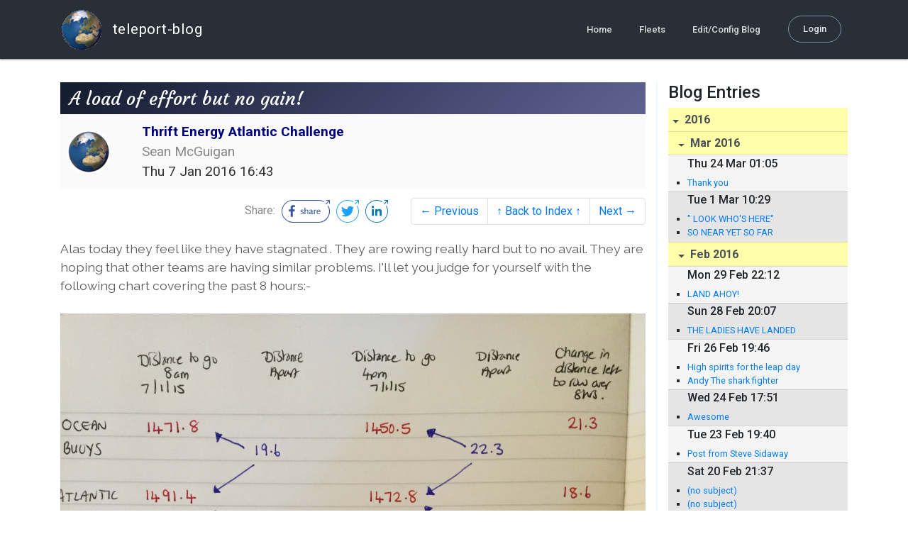

--- FILE ---
content_type: text/html; charset=utf-8
request_url: http://blog.mailasail.com/menofiron/posts/2016/1/7/23-a-load-of-effort-but-no-gain-
body_size: 6765
content:
<!DOCTYPE html>
<html class="no-js" lang="">
<head>
  <meta charset="utf-8">
  <meta http-equiv="X-UA-Compatible" content="IE=edge">

  <title>Thrift Energy Atlantic Challenge  - A load of effort but no gain! </title>

  <meta name="description" content="">
  <meta name="viewport" content="width=device-width, initial-scale=1, shrink-to-fit=no">

  <!-- Place favicon.ico and apple-touch-icon(s) in the root directory -->
  <link rel="shortcut icon" href="/static/favicon.ico">

  <!-- Global site tag (gtag.js) - Google Analytics -->
  <script async src="https://www.googletagmanager.com/gtag/js?id=UA-281742-2"></script>
  <script>
    window.dataLayer = window.dataLayer || [];
    function gtag(){dataLayer.push(arguments);}
    gtag('js', new Date());
    gtag('config', 'UA-281742-2');
  </script>

  <!-- stylesheets -->
  <!-- <link rel="stylesheet" href="https://stackpath.bootstrapcdn.com/bootstrap/4.3.1/css/bootstrap.min.css" integrity="sha384-ggOyR0iXCbMQv3Xipma34MD+dH/1fQ784/j6cY/iJTQUOhcWr7x9JvoRxT2MZw1T" crossorigin="anonymous"> -->
  <!-- <link rel="stylesheet" type="text/css" href="dist/theme.min.css" /> -->
  <link rel="stylesheet" href="/static/css/theme.css"/>
  <link rel="stylesheet" href="/static/css/app.css"/>

  <!-- Javascript -->
  <!-- <script defer src="https://code.jquery.com/jquery-3.4.1.slim.min.js" integrity="sha256-pasqAKBDmFT4eHoN2ndd6lN370kFiGUFyTiUHWhU7k8=" crossorigin="anonymous"></script> -->
  <!-- <script defer src="https://cdnjs.cloudflare.com/ajax/libs/popper.js/1.14.7/umd/popper.min.js" integrity="sha384-UO2eT0CpHqdSJQ6hJty5KVphtPhzWj9WO1clHTMGa3JDZwrnQq4sF86dIHNDz0W1" crossorigin="anonymous"></script> -->
  <!-- <script defer src="https://stackpath.bootstrapcdn.com/bootstrap/4.3.1/js/bootstrap.bundle.min.js" integrity="sha384-xrRywqdh3PHs8keKZN+8zzc5TX0GRTLCcmivcbNJWm2rs5C8PRhcEn3czEjhAO9o" crossorigin="anonymous"></script> -->
  <script defer type="text/javascript" src="/static/js/app.js"></script>

</head>
<body>
  <!--[if lt IE 9]>
    <script src="/js/html5shiv.js"></script>
  <![endif]-->

  <!--[if lt IE 8]>
    <p class="browsehappy">You are using a <strong>VERY outdated</strong> browser. Please <a href="http://browsehappy.com/">upgrade your browser</a> to improve your experience.</p>
  <![endif]-->

<nav id="site-main-navbar" class="site-main-navbar navbar navbar-expand-sm navbar-dark  fixed-top" role="navigation">
  <div class="container no-override">
    <a class="navbar-brand" href="/">
      <img src="/static/images/logos/site-logo-t.png"
        class="d-none d-lg-inline mr-2" />
teleport-blog
    </a>
    <button class="navbar-toggler" data-toggle="collapse" data-target="#navbar-collapse">
      <span class="navbar-toggler-icon"></span>
    </button>

    <div class="collapse navbar-collapse justify-content-end" id="navbar-collapse">
      <ul class="navbar-nav">

        <li class="nav-item dropdown">
<a class="nav-link" href="/">Home</a>
        </li>
        <li class="nav-item dropdown">
<a class="nav-link" href="/s/fleets">Fleets</a>
        </li>
        <li class="nav-item dropdown">
<a class="nav-link" href="/admin/users">Edit/Config Blog</a>
        </li>

        <li class="nav-item">

<a class="nav-link nav-link--rounded" href="/s/login">Login</a>

        </li>
      </ul>
    </div>
  </div>
</nav>

  <div id="navbar-pad"></div>

  <main role="main" >
    <section id="flash" class="flash">
      <div class="container">
        <!-- Flash (ahh haa).. -->
        <p class="alert alert-info" role="alert"></p>
        <p class="alert alert-danger" role="alert"></p>
      </div>
    </section>
<div class="blog-post">

  <section id="blog-post-main" class="blog-post-main">
    <div class="container">

      <div class="row">
        <div class="col-md blog-post-content">

          <div class="blog-post-header">
            <h3 class="blog-post-title">
A load of effort but no gain! 
            </h3>

            <div class="blog-post-header__wrapper">
              <div class="row align-items-center">
                <div class="blog-post-header__avatar col-md-auto">
<img class="avatar" src="/static/images/logos/site-logo.png">
                </div>

                <div class="blog-post-header__details col-md">
                  <div class="blog-post-header__title">Thrift Energy Atlantic Challenge </div>
                  <div class="blog-post-header__skipper">Sean McGuigan </div>

                  <div class="blog-post-header__date">
Thu  7 Jan 2016 16:43
                  </div>
                </div>
              </div>
            </div>

            <div class="blog-post-header__links row align-items-center justify-content-end">
              <div class="blog-post-header__share col-auto-sm">
<div class="social-share">
  Share:
<a class="social-share__facebook" href="https://www.facebook.com/dialog/share?display=popup&amp;app_id=436690143786335&amp;href=http%3A%2F%2Fblog.mailasail.com%2Fmenofiron%2Fposts%2F2016%2F1%2F7%2F23-a-load-of-effort-but-no-gain-" rel="noopener" target="_blank">
    <svg xmlns="http://www.w3.org/2000/svg" viewBox="0 0 68 32">
      <path d="M15.72,23.67V16.16h2.52l.38-2.93h-2.9V11.36c0-.85.24-1.43,1.45-1.43h1.55V7.32a20.74,20.74,0,0,0-2.26-.12,3.53,3.53,0,0,0-3.77,3.87v2.16H10.17v2.93H12.7v7.51Z"></path><polygon points="62.55 0 62.06 0.48 65.98 1.4 61.83 5.55 62.53 6.25 66.6 2.18 67.51 5.93 68 5.45 67.94 0.05 62.55 0"></polygon><path d="M30.43,14.89h-.16a2,2,0,0,0-1.42-.52c-.66,0-1.08.26-1.08.8s.37.8,1.32,1.1c1.29.41,2,.79,2,1.91s-.76,1.91-2.31,1.91a3.7,3.7,0,0,1-2.27-.74l.38-.73H27a2.73,2.73,0,0,0,1.78.68c.79,0,1.2-.28,1.2-.9s-.35-.82-1.58-1.2-1.72-.91-1.72-1.88c0-1.14,1-1.77,2.17-1.77a2.91,2.91,0,0,1,2,.61Z"></path><path d="M33.48,14.58h.08a3,3,0,0,1,2.21-1c1.25,0,1.8.61,1.8,1.83V20H36.38V15.68c0-.85-.28-1.19-1.1-1.19a2.72,2.72,0,0,0-1.76.78V20H32.33V11l1-.13h.19Z"></path><path d="M39,14.1a5.17,5.17,0,0,1,2.33-.55c1.52,0,2.22.6,2.22,1.82V18.8c0,.38.18.53.42.53a.88.88,0,0,0,.33-.07h.07l.16.61a1.78,1.78,0,0,1-.9.23c-.66,0-1.07-.26-1.14-.91h-.1a2,2,0,0,1-1.78.91c-1.06,0-1.79-.52-1.79-1.63s.56-1.44,1.67-1.78l1.86-.58V15.6c0-.83-.25-1.2-1.25-1.2a3.87,3.87,0,0,0-1.68.43h-.14Zm3.36,4.56V16.84l-1.4.44c-.7.22-1,.53-1,1.09,0,.74.41.92.92.92A2.08,2.08,0,0,0,42.32,18.65Z"></path><path d="M46.67,14.59a1.79,1.79,0,0,1,1.55-1,1.33,1.33,0,0,1,.61.11l-.19,1.09h-.12a1.28,1.28,0,0,0-.55-.11,1.55,1.55,0,0,0-1.29.74V20H45.48V13.74l.85-.12h.2l0,1Z"></path><path d="M52.37,20.09c-1.92,0-3.06-1.26-3.06-3.32s1.27-3.23,2.79-3.23c1.85,0,2.62,1.15,2.62,3.48H50.53c.06,1.33.61,2.22,2,2.22a2.26,2.26,0,0,0,1.66-.6h.14l.36.65A3.39,3.39,0,0,1,52.37,20.09Zm1.22-3.87c0-1.21-.43-1.89-1.45-1.89s-1.52.78-1.61,2l3.06,0Z"></path><path d="M65.74,7.83,65,8.56A15,15,0,0,1,52,31H16A15,15,0,0,1,16,1H52a14.89,14.89,0,0,1,7.63,2.11l.73-.73A15.9,15.9,0,0,0,52,0H16a16,16,0,1,0,0,32H52A16,16,0,0,0,65.74,7.83Z"></path>
    </svg>
</a>
<a class="social-share__twitter" href="https://twitter.com/intent/tweet?text=A+load+of+effort+but+no+gain%21+&amp;url=http%3A%2F%2Fblog.mailasail.com%2Fmenofiron%2Fposts%2F2016%2F1%2F7%2F23-a-load-of-effort-but-no-gain-" rel="noopener" target="_blank">
    <svg xmlns="http://www.w3.org/2000/svg" viewBox="0 0 32 32">
      <path d="M12.66,23.31A10.44,10.44,0,0,0,23.17,12.81c0-.16,0-.32,0-.48A7.51,7.51,0,0,0,25,10.42a7.37,7.37,0,0,1-2.12.58A3.71,3.71,0,0,0,24.5,9a7.4,7.4,0,0,1-2.34.9,3.7,3.7,0,0,0-6.29,3.37A10.48,10.48,0,0,1,8.25,9.36,3.7,3.7,0,0,0,9.4,14.29a3.67,3.67,0,0,1-1.67-.46s0,0,0,0a3.69,3.69,0,0,0,3,3.62A3.69,3.69,0,0,1,9,17.56a3.7,3.7,0,0,0,3.45,2.56,7.41,7.41,0,0,1-4.59,1.58A7.52,7.52,0,0,1,7,21.66a10.46,10.46,0,0,0,5.66,1.66"></path><path d="M29.73,7.82,29,8.55a15.07,15.07,0,1,1-5.37-5.45l.73-.73a16,16,0,1,0,5.37,5.45Z"></path><polygon class="cls-1" points="26.55 0 26.06 0.48 29.98 1.4 25.83 5.55 26.53 6.25 30.6 2.18 31.51 5.93 32 5.45 31.94 0.05 26.55 0"></polygon>
    </svg>
</a>
<a class="social-share__linkedin" href="https://www.linkedin.com/shareArticle?title=A+load+of+effort+but+no+gain%21+&amp;url=http%3A%2F%2Fblog.mailasail.com%2Fmenofiron%2Fposts%2F2016%2F1%2F7%2F23-a-load-of-effort-but-no-gain-&amp;mini=true" rel="noopener" target="_blank">
    <svg xmlns="http://www.w3.org/2000/svg" viewBox="0 0 32 32">
      <path d="M29.73,7.82,29,8.55a15.07,15.07,0,1,1-5.37-5.45l.73-.73a16,16,0,1,0,5.37,5.45Z"></path><polygon points="26.55 0 26.06 0.48 29.98 1.4 25.83 5.55 26.53 6.25 30.6 2.18 31.51 5.93 32 5.45 31.94 0.05 26.55 0"></polygon><path d="M12.11,22.29H9.18V12.89h2.93ZM10.64,11.6a1.7,1.7,0,1,1,1.69-1.7A1.69,1.69,0,0,1,10.64,11.6ZM23.05,22.29H20.13V17.72c0-1.09,0-2.49-1.52-2.49s-1.75,1.19-1.75,2.42v4.65H13.94V12.89h2.8v1.29h0a3.07,3.07,0,0,1,2.77-1.52c3,0,3.51,1.95,3.51,4.48Z"></path>
    </svg>
</a>
</div>

              </div>
              <div class="col-auto-sm">
<nav class="blog-pager">
  <ul class="pagination justify-content-end">

    <li class="page-item">
<a class="page-link" href="/menofiron/posts/2016/1/6/22">
      &larr; Previous
</a>
    </li>

    <li class="page-item">
<a class="page-link" href="/menofiron">
      &uarr; Back to Index &uarr;
</a>
    </li>

    <li class="page-item">
<a class="page-link" href="/menofiron/posts/2016/1/8/24">
      Next &rarr;
</a>
    </li>

  </ul>
</nav>
              </div>
            </div>
          </div>

          <div class="blog-post-container-wrapper">
            <x-blog-body class="blog-post-body">




Alas today they feel like they have stagnated . They are rowing really hard but to no avail. They are hoping that other teams are having similar problems. I'll let you judge for yourself with the following chart covering the past 8 hours:-<br>
<br>
<p><a href="/ul/blog/mailasail.com/menofiron@mailasail.com/23/jpgskHao7hhDZ.jpg" ><img src="/ul/blog/mailasail.com/menofiron@mailasail.com/23/jpgskHao7hhDZ.jpg" alt="JPEG image"></a></p>

            </x-blog-body>
          </div>

          <hr class="blog-post-rule-off" />
<nav class="blog-pager">
  <ul class="pagination justify-content-end">

    <li class="page-item">
<a class="page-link" href="/menofiron/posts/2016/1/6/22">
      &larr; Previous
</a>
    </li>

    <li class="page-item">
<a class="page-link" href="/menofiron">
      &uarr; Back to Index &uarr;
</a>
    </li>

    <li class="page-item">
<a class="page-link" href="/menofiron/posts/2016/1/8/24">
      Next &rarr;
</a>
    </li>

  </ul>
</nav>
        </div>

        <div class="col-md-3 blog-post-sidebar">
          <h4>Blog Entries</h4>
<div class="list-group list-group-flush list-group-collapses list-group-root blog-posts-index">



<a aria-expanded="true" class="list-group-item list-group-item-action blog-posts-index-year" data-toggle="collapse" href="#lg-id-328465">
2016
</a>
  <div id="lg-id-328465" class="list-group collapse show blog-posts-index-year">



<a aria-expanded="true" class="list-group-item list-group-item-action blog-posts-index-month" data-toggle="collapse" href="#lg-id-328465-328465">
Mar 2016
</a>
      <ul id="lg-id-328465-328465" class="list-group collapse show striped-list blog-posts-index-month">
    <li class="list-group-item blog-posts-index-day">

        <h6 class="blog-posts-index-day__date">
Thu 24 Mar 01:05
        </h6>

        <ul class="blog-post-item__title-wrap">

            <li class="blog-post-item__title">
<a href="/menofiron/posts/2016/3/24/60-thank-you-">Thank you </a>
            </li>

        </ul>
    </li>
    <li class="list-group-item blog-posts-index-day">

        <h6 class="blog-posts-index-day__date">
Tue  1 Mar 10:29
        </h6>

        <ul class="blog-post-item__title-wrap">

            <li class="blog-post-item__title">
<a href="/menofiron/posts/2016/3/1/59--look-who-s-here-">&quot; LOOK WHO&#39;S HERE&quot;</a>
            </li>

            <li class="blog-post-item__title">
<a href="/menofiron/posts/2016/3/1/58-so-near-yet-so-far">SO NEAR YET SO FAR</a>
            </li>

        </ul>
    </li>

      </ul>



<a aria-expanded="true" class="list-group-item list-group-item-action blog-posts-index-month" data-toggle="collapse" href="#lg-id-328465-326467">
Feb 2016
</a>
      <ul id="lg-id-328465-326467" class="list-group collapse show striped-list blog-posts-index-month">
    <li class="list-group-item blog-posts-index-day">

        <h6 class="blog-posts-index-day__date">
Mon 29 Feb 22:12
        </h6>

        <ul class="blog-post-item__title-wrap">

            <li class="blog-post-item__title">
<a href="/menofiron/posts/2016/2/29/57-land-ahoy-">LAND AHOY!</a>
            </li>

        </ul>
    </li>
    <li class="list-group-item blog-posts-index-day">

        <h6 class="blog-posts-index-day__date">
Sun 28 Feb 20:07
        </h6>

        <ul class="blog-post-item__title-wrap">

            <li class="blog-post-item__title">
<a href="/menofiron/posts/2016/2/28/56-the-ladies-have-landed">THE LADIES HAVE LANDED</a>
            </li>

        </ul>
    </li>
    <li class="list-group-item blog-posts-index-day">

        <h6 class="blog-posts-index-day__date">
Fri 26 Feb 19:46
        </h6>

        <ul class="blog-post-item__title-wrap">

            <li class="blog-post-item__title">
<a href="/menofiron/posts/2016/2/26/55-high-spirits-for-the-leap-day">High spirits for the leap day</a>
            </li>

            <li class="blog-post-item__title">
<a href="/menofiron/posts/2016/2/26/54-andy-the-shark-fighter">Andy The shark fighter</a>
            </li>

        </ul>
    </li>
    <li class="list-group-item blog-posts-index-day">

        <h6 class="blog-posts-index-day__date">
Wed 24 Feb 17:51
        </h6>

        <ul class="blog-post-item__title-wrap">

            <li class="blog-post-item__title">
<a href="/menofiron/posts/2016/2/24/53-awesome">Awesome</a>
            </li>

        </ul>
    </li>
    <li class="list-group-item blog-posts-index-day">

        <h6 class="blog-posts-index-day__date">
Tue 23 Feb 19:40
        </h6>

        <ul class="blog-post-item__title-wrap">

            <li class="blog-post-item__title">
<a href="/menofiron/posts/2016/2/23/52-post-from-steve-sidaway">Post from Steve Sidaway</a>
            </li>

        </ul>
    </li>
    <li class="list-group-item blog-posts-index-day">

        <h6 class="blog-posts-index-day__date">
Sat 20 Feb 21:37
        </h6>

        <ul class="blog-post-item__title-wrap">

            <li class="blog-post-item__title">
<a href="/menofiron/posts/2016/2/20/51">(no subject)</a>
            </li>

            <li class="blog-post-item__title">
<a href="/menofiron/posts/2016/2/20/50">(no subject)</a>
            </li>

            <li class="blog-post-item__title">
<a href="/menofiron/posts/2016/2/20/49">(no subject)</a>
            </li>

        </ul>
    </li>
    <li class="list-group-item blog-posts-index-day">

        <h6 class="blog-posts-index-day__date">
Fri 19 Feb 17:49
        </h6>

        <ul class="blog-post-item__title-wrap">

            <li class="blog-post-item__title">
<a href="/menofiron/posts/2016/2/19/48-help-needed-northerly-currents">Help needed! Northerly currents</a>
            </li>

            <li class="blog-post-item__title">
<a href="/menofiron/posts/2016/2/19/47-a-shadow-of-their-former-selves">A Shadow of their Former Selves</a>
            </li>

        </ul>
    </li>
    <li class="list-group-item blog-posts-index-day">

        <h6 class="blog-posts-index-day__date">
Sun 14 Feb 21:11
        </h6>

        <ul class="blog-post-item__title-wrap">

            <li class="blog-post-item__title">
<a href="/menofiron/posts/2016/2/14/46-only-500-nm-to-go-">Only 500 NM to go! </a>
            </li>

        </ul>
    </li>
    <li class="list-group-item blog-posts-index-day">

        <h6 class="blog-posts-index-day__date">
Tue  9 Feb 22:59
        </h6>

        <ul class="blog-post-item__title-wrap">

            <li class="blog-post-item__title">
<a href="/menofiron/posts/2016/2/9/45-taking-stock-of-the-soup-">Taking Stock of the &quot;Soup&quot;</a>
            </li>

        </ul>
    </li>
    <li class="list-group-item blog-posts-index-day">

        <h6 class="blog-posts-index-day__date">
Mon  1 Feb 16:12
        </h6>

        <ul class="blog-post-item__title-wrap">

            <li class="blog-post-item__title">
<a href="/menofiron/posts/2016/2/1/44-a-series-of-unfortunate-events-">A Series of Unfortunate Events! </a>
            </li>

        </ul>
    </li>

      </ul>



<a aria-expanded="true" class="list-group-item list-group-item-action blog-posts-index-month" data-toggle="collapse" href="#lg-id-328465-323895">
Jan 2016
</a>
      <ul id="lg-id-328465-323895" class="list-group collapse show striped-list blog-posts-index-month">
    <li class="list-group-item blog-posts-index-day">

        <h6 class="blog-posts-index-day__date">
Sun 31 Jan 21:02
        </h6>

        <ul class="blog-post-item__title-wrap">

            <li class="blog-post-item__title">
<a href="/menofiron/posts/2016/1/31/43-a-flat-day-yesterday-">A flat day yesterday! </a>
            </li>

        </ul>
    </li>
    <li class="list-group-item blog-posts-index-day">

        <h6 class="blog-posts-index-day__date">
Fri 29 Jan 20:14
        </h6>

        <ul class="blog-post-item__title-wrap">

            <li class="blog-post-item__title">
<a href="/menofiron/posts/2016/1/29/42">(no subject)</a>
            </li>

        </ul>
    </li>
    <li class="list-group-item blog-posts-index-day">

        <h6 class="blog-posts-index-day__date">
Mon 25 Jan 23:35
        </h6>

        <ul class="blog-post-item__title-wrap">

            <li class="blog-post-item__title">
<a href="/menofiron/posts/2016/1/25/41-the-unluckiest-team-ever-">The unluckiest team ever ! </a>
            </li>

        </ul>
    </li>
    <li class="list-group-item blog-posts-index-day">

        <h6 class="blog-posts-index-day__date">
Fri 22 Jan 19:20
        </h6>

        <ul class="blog-post-item__title-wrap">

            <li class="blog-post-item__title">
<a href="/menofiron/posts/2016/1/22/40-rowing-well">Rowing WELL</a>
            </li>

        </ul>
    </li>
    <li class="list-group-item blog-posts-index-day">

        <h6 class="blog-posts-index-day__date">
Wed 20 Jan 22:54
        </h6>

        <ul class="blog-post-item__title-wrap">

            <li class="blog-post-item__title">
<a href="/menofiron/posts/2016/1/20/39-sean-s-radio-interview-about-the-near-miss-with-the-cargo-ship">Sean&#39;s radio interview about the near miss with the cargo ship</a>
            </li>

            <li class="blog-post-item__title">
<a href="/menofiron/posts/2016/1/20/38-today-s-message-">Today&#39;s message </a>
            </li>

        </ul>
    </li>
    <li class="list-group-item blog-posts-index-day">

        <h6 class="blog-posts-index-day__date">
Tue 19 Jan 16:39
        </h6>

        <ul class="blog-post-item__title-wrap">

            <li class="blog-post-item__title">
<a href="/menofiron/posts/2016/1/19/37-today-s-news">Today&#39;s news</a>
            </li>

        </ul>
    </li>
    <li class="list-group-item blog-posts-index-day">

        <h6 class="blog-posts-index-day__date">
Mon 18 Jan 20:41
        </h6>

        <ul class="blog-post-item__title-wrap">

            <li class="blog-post-item__title">
<a href="/menofiron/posts/2016/1/18/36-the-incredibles-">THE INCREDIBLES </a>
            </li>

        </ul>
    </li>
    <li class="list-group-item blog-posts-index-day">

        <h6 class="blog-posts-index-day__date">
Sun 17 Jan 17:39
        </h6>

        <ul class="blog-post-item__title-wrap">

            <li class="blog-post-item__title">
<a href="/menofiron/posts/2016/1/17/35-one-direction-">One direction!</a>
            </li>

        </ul>
    </li>
    <li class="list-group-item blog-posts-index-day">

        <h6 class="blog-posts-index-day__date">
Fri 15 Jan 20:03
        </h6>

        <ul class="blog-post-item__title-wrap">

            <li class="blog-post-item__title">
<a href="/menofiron/posts/2016/1/15/34">(no subject)</a>
            </li>

            <li class="blog-post-item__title">
<a href="/menofiron/posts/2016/1/15/33">(no subject)</a>
            </li>

        </ul>
    </li>
    <li class="list-group-item blog-posts-index-day">

        <h6 class="blog-posts-index-day__date">
Thu 14 Jan 21:09
        </h6>

        <ul class="blog-post-item__title-wrap">

            <li class="blog-post-item__title">
<a href="/menofiron/posts/2016/1/14/32">(no subject)</a>
            </li>

        </ul>
    </li>
    <li class="list-group-item blog-posts-index-day">

        <h6 class="blog-posts-index-day__date">
Wed 13 Jan 19:43
        </h6>

        <ul class="blog-post-item__title-wrap">

            <li class="blog-post-item__title">
<a href="/menofiron/posts/2016/1/13/31-a-sigh-of-relief">A sigh of relief</a>
            </li>

            <li class="blog-post-item__title">
<a href="/menofiron/posts/2016/1/13/30">(no subject)</a>
            </li>

            <li class="blog-post-item__title">
<a href="/menofiron/posts/2016/1/13/29-false-hope">False hope</a>
            </li>

        </ul>
    </li>
    <li class="list-group-item blog-posts-index-day">

        <h6 class="blog-posts-index-day__date">
Mon 11 Jan 20:42
        </h6>

        <ul class="blog-post-item__title-wrap">

            <li class="blog-post-item__title">
<a href="/menofiron/posts/2016/1/11/28">(no subject)</a>
            </li>

            <li class="blog-post-item__title">
<a href="/menofiron/posts/2016/1/11/27-sea-anchor-">Sea anchor!</a>
            </li>

        </ul>
    </li>
    <li class="list-group-item blog-posts-index-day">

        <h6 class="blog-posts-index-day__date">
Sun 10 Jan 10:04
        </h6>

        <ul class="blog-post-item__title-wrap">

            <li class="blog-post-item__title">
<a href="/menofiron/posts/2016/1/10/26-message-from-sean-">Message from Sean </a>
            </li>

        </ul>
    </li>
    <li class="list-group-item blog-posts-index-day">

        <h6 class="blog-posts-index-day__date">
Sat  9 Jan 19:05
        </h6>

        <ul class="blog-post-item__title-wrap">

            <li class="blog-post-item__title">
<a href="/menofiron/posts/2016/1/9/25-the-wonders-of-the-ocean">The wonders of the ocean</a>
            </li>

        </ul>
    </li>
    <li class="list-group-item blog-posts-index-day">

        <h6 class="blog-posts-index-day__date">
Fri  8 Jan 19:39
        </h6>

        <ul class="blog-post-item__title-wrap">

            <li class="blog-post-item__title">
<a href="/menofiron/posts/2016/1/8/24">(no subject)</a>
            </li>

        </ul>
    </li>
    <li class="list-group-item blog-posts-index-day">

        <h6 class="blog-posts-index-day__date">
Thu  7 Jan 16:43
        </h6>

        <ul class="blog-post-item__title-wrap">

            <li class="blog-post-item__title">
<a href="/menofiron/posts/2016/1/7/23-a-load-of-effort-but-no-gain-">A load of effort but no gain! </a>
            </li>

        </ul>
    </li>
    <li class="list-group-item blog-posts-index-day">

        <h6 class="blog-posts-index-day__date">
Wed  6 Jan 16:06
        </h6>

        <ul class="blog-post-item__title-wrap">

            <li class="blog-post-item__title">
<a href="/menofiron/posts/2016/1/6/22">(no subject)</a>
            </li>

        </ul>
    </li>
    <li class="list-group-item blog-posts-index-day">

        <h6 class="blog-posts-index-day__date">
Tue  5 Jan 13:01
        </h6>

        <ul class="blog-post-item__title-wrap">

            <li class="blog-post-item__title">
<a href="/menofiron/posts/2016/1/5/21">(no subject)</a>
            </li>

        </ul>
    </li>
    <li class="list-group-item blog-posts-index-day">

        <h6 class="blog-posts-index-day__date">
Mon  4 Jan 11:21
        </h6>

        <ul class="blog-post-item__title-wrap">

            <li class="blog-post-item__title">
<a href="/menofiron/posts/2016/1/4/20-oh-dear-">Oh dear!</a>
            </li>

        </ul>
    </li>
    <li class="list-group-item blog-posts-index-day">

        <h6 class="blog-posts-index-day__date">
Sun  3 Jan 19:15
        </h6>

        <ul class="blog-post-item__title-wrap">

            <li class="blog-post-item__title">
<a href="/menofiron/posts/2016/1/3/19-sunday-update">Sunday update</a>
            </li>

        </ul>
    </li>
    <li class="list-group-item blog-posts-index-day">

        <h6 class="blog-posts-index-day__date">
Sat  2 Jan 17:26
        </h6>

        <ul class="blog-post-item__title-wrap">

            <li class="blog-post-item__title">
<a href="/menofiron/posts/2016/1/2/18">(no subject)</a>
            </li>

        </ul>
    </li>
    <li class="list-group-item blog-posts-index-day">

        <h6 class="blog-posts-index-day__date">
Fri  1 Jan 20:24
        </h6>

        <ul class="blog-post-item__title-wrap">

            <li class="blog-post-item__title">
<a href="/menofiron/posts/2016/1/1/17-1st-day-of-the-new-year-">1st day of the new year!</a>
            </li>

            <li class="blog-post-item__title">
<a href="/menofiron/posts/2016/1/1/16-happy-new-year">Happy new Year</a>
            </li>

        </ul>
    </li>

      </ul>

  </div>



<a aria-expanded="true" class="list-group-item list-group-item-action blog-posts-index-year" data-toggle="collapse" href="#lg-id-321511">
2015
</a>
  <div id="lg-id-321511" class="list-group collapse show blog-posts-index-year">



<a aria-expanded="true" class="list-group-item list-group-item-action blog-posts-index-month" data-toggle="collapse" href="#lg-id-321511-321511">
Dec 2015
</a>
      <ul id="lg-id-321511-321511" class="list-group collapse show striped-list blog-posts-index-month">
    <li class="list-group-item blog-posts-index-day">

        <h6 class="blog-posts-index-day__date">
Mon 28 Dec 15:22
        </h6>

        <ul class="blog-post-item__title-wrap">

            <li class="blog-post-item__title">
<a href="/menofiron/posts/2015/12/28/15-progress-at-last">Progress at last</a>
            </li>

        </ul>
    </li>
    <li class="list-group-item blog-posts-index-day">

        <h6 class="blog-posts-index-day__date">
Sun 27 Dec 16:31
        </h6>

        <ul class="blog-post-item__title-wrap">

            <li class="blog-post-item__title">
<a href="/menofiron/posts/2015/12/27/14-8th-day">8th day</a>
            </li>

        </ul>
    </li>
    <li class="list-group-item blog-posts-index-day">

        <h6 class="blog-posts-index-day__date">
Sat 26 Dec 13:50
        </h6>

        <ul class="blog-post-item__title-wrap">

            <li class="blog-post-item__title">
<a href="/menofiron/posts/2015/12/26/13-first-week-summary">First week summary</a>
            </li>

            <li class="blog-post-item__title">
<a href="/menofiron/posts/2015/12/26/12-26-12-15">26/12/15</a>
            </li>

        </ul>
    </li>
    <li class="list-group-item blog-posts-index-day">

        <h6 class="blog-posts-index-day__date">
Fri 25 Dec 19:30
        </h6>

        <ul class="blog-post-item__title-wrap">

            <li class="blog-post-item__title">
<a href="/menofiron/posts/2015/12/25/11-end-of-day-update-25th-dec">end of day update 25th Dec</a>
            </li>

            <li class="blog-post-item__title">
<a href="/menofiron/posts/2015/12/25/10-what-a-ridiculous-day-">what a ridiculous day!</a>
            </li>

        </ul>
    </li>
    <li class="list-group-item blog-posts-index-day">

        <h6 class="blog-posts-index-day__date">
Thu 24 Dec 16:25
        </h6>

        <ul class="blog-post-item__title-wrap">

            <li class="blog-post-item__title">
<a href="/menofiron/posts/2015/12/24/9-day-5-update">day 5 update</a>
            </li>

        </ul>
    </li>
    <li class="list-group-item blog-posts-index-day">

        <h6 class="blog-posts-index-day__date">
Wed 23 Dec 16:55
        </h6>

        <ul class="blog-post-item__title-wrap">

            <li class="blog-post-item__title">
<a href="/menofiron/posts/2015/12/23/8-text-us-we-wanna-know-what-s-happening">text us we wanna know what&#39;s happening</a>
            </li>

            <li class="blog-post-item__title">
<a href="/menofiron/posts/2015/12/23/7-first-4-days">first 4 days</a>
            </li>

        </ul>
    </li>
    <li class="list-group-item blog-posts-index-day">

        <h6 class="blog-posts-index-day__date">
Mon 14 Dec 14:55
        </h6>

        <ul class="blog-post-item__title-wrap">

            <li class="blog-post-item__title">
<a href="/menofiron/posts/2015/12/14/6-race-start-delayed">Race start delayed</a>
            </li>

        </ul>
    </li>

      </ul>



<a aria-expanded="true" class="list-group-item list-group-item-action blog-posts-index-month" data-toggle="collapse" href="#lg-id-321511-319223">
Nov 2015
</a>
      <ul id="lg-id-321511-319223" class="list-group collapse show striped-list blog-posts-index-month">
    <li class="list-group-item blog-posts-index-day">

        <h6 class="blog-posts-index-day__date">
Fri 27 Nov 17:06
        </h6>

        <ul class="blog-post-item__title-wrap">

            <li class="blog-post-item__title">
<a href="/menofiron/posts/2015/11/27/5-boat-arrived-safely">Boat arrived safely</a>
            </li>

        </ul>
    </li>
    <li class="list-group-item blog-posts-index-day">

        <h6 class="blog-posts-index-day__date">
Tue 24 Nov 18:30
        </h6>

        <ul class="blog-post-item__title-wrap">

            <li class="blog-post-item__title">
<a href="/menofiron/posts/2015/11/24/4-boat-safely-on-the-ferry-from-cadiz">Boat safely on the ferry from Cadiz</a>
            </li>

        </ul>
    </li>
    <li class="list-group-item blog-posts-index-day">

        <h6 class="blog-posts-index-day__date">
Mon 23 Nov 11:35
        </h6>

        <ul class="blog-post-item__title-wrap">

            <li class="blog-post-item__title">
<a href="/menofiron/posts/2015/11/23/3-boat-position">boat position</a>
            </li>

        </ul>
    </li>
    <li class="list-group-item blog-posts-index-day">

        <h6 class="blog-posts-index-day__date">
Sun 22 Nov 03:14
        </h6>

        <ul class="blog-post-item__title-wrap">

            <li class="blog-post-item__title">
<a href="/menofiron/posts/2015/11/22/2-preparation-update">Preparation update</a>
            </li>

        </ul>
    </li>
    <li class="list-group-item blog-posts-index-day">

        <h6 class="blog-posts-index-day__date">
Wed  4 Nov 03:41
        </h6>

        <ul class="blog-post-item__title-wrap">

            <li class="blog-post-item__title">
<a href="/menofiron/posts/2015/11/4/1-introducing-our-webpage-">Introducing our webpage.</a>
            </li>

        </ul>
    </li>

      </ul>

  </div>

</div>

        </div>
      </div>
    </div>

  </section>
</div>
  </main>

  <footer class="footer site-footer">
    <div class="container">
      <div class="row">
        <div class="col-md-4">
          <div class="title">
            About teleport-blog
          </div>
          <ul class="menu">
            <li>
<a href="/s/users">Home Pages</a>
            </li>
            <li>
<a href="/s/fleets">Fleets</a>
            </li>
            <li>
              <a href="#">Features</a>
            </li>
            <li>
              <a href="#">Services</a>
            </li>
          </ul>
        </div>
        <div class="col-md-4">
          <div class="title">
            Connect with us
          </div>
          <ul class="menu">
            <li>
              <a href="https://www.instagram.com/mailasail">
                <i class="fa fa-instagram"></i>
                Instagram
              </a>
            </li>
            <li>
              <a href="https://www.twitter.com/mailasail">
                <i class="fa fa-twitter"></i>
                Twitter
              </a>
            </li>
            <li>
              <a href="https://www.facebook.com/mailasail">
                <i class="fa fa-facebook"></i>
                Facebook
              </a>
            </li>
          </ul>
        </div>
        <div class="col-md-4 newsletter">
          <div class="title">
            Get awesome updates
          </div>
          <p>
            Enter your email address for news and product launches in the Awesome Space.
          </p>

          <form class="newsletter-form" autocomplete="off">
            <input type="email" id="mc-email" class="form-control" placeholder="Email address" required />

            <button type="submit">
              <i class="fa fa-chevron-right"></i>
            </button>
            <label for="mc-email" class="text-white newsletter-feedback mt-3"></label>
          </form>
        </div>
      </div>
      <div class="bottom">
        <ul>
          <li>
<a href="/s/pages/site/privacy_policy">Privacy</a>
          </li>
          <li>
<a href="/s/pages/site/terms_and_conditions">Legal</a>
          </li>
          <li><a href="#">Language</a></li>
        </ul>
      </div>
    </div>
  </footer>

</body>
</html>
